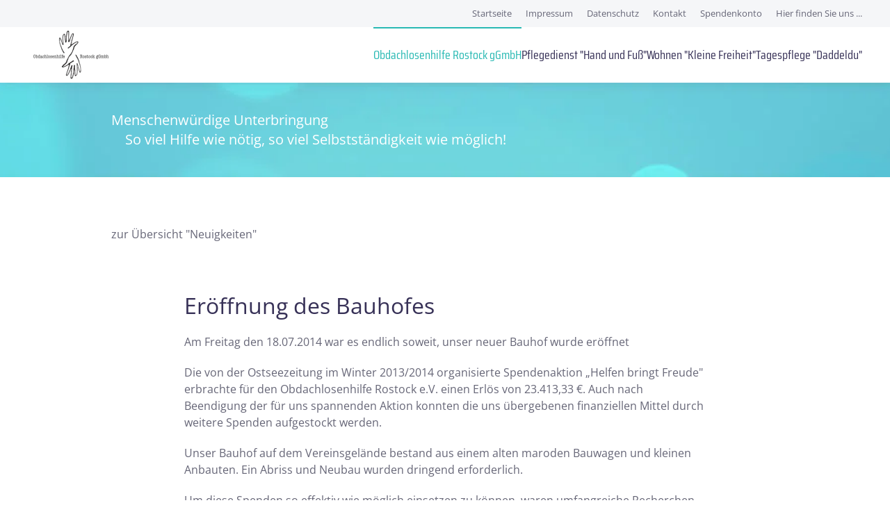

--- FILE ---
content_type: text/html; charset=utf-8
request_url: https://obdachlosenhilfe-rostock.de/obdachlosenhilfe-rostock-ggmbh/neuigkeiten.html?view=article&id=36&catid=13
body_size: 5640
content:
<!DOCTYPE html>
<html lang="de-de" dir="ltr">
    <head>
        <meta name="viewport" content="width=device-width, initial-scale=1">
        <link rel="icon" href="/templates/yootheme/packages/theme-joomla/assets/images/favicon.png" sizes="any">
                <link rel="apple-touch-icon" href="/templates/yootheme/packages/theme-joomla/assets/images/apple-touch-icon.png">
        <meta charset="utf-8">
	<meta name="author" content="Admin Andreas">
	<meta name="generator" content="Joomla! - Open Source Content Management">
	<title>Eröffnung des Bauhofes</title>
<link href="/media/system/css/joomla-fontawesome.min.css?4.5.33" rel="preload" as="style" onload="this.onload=null;this.rel='stylesheet'">
	<link href="/templates/yootheme/css/theme.12.css?1766152739" rel="stylesheet">
	<link href="/media/vendor/joomla-custom-elements/css/joomla-alert.min.css?0.4.1" rel="stylesheet">
<script src="/templates/yootheme/vendor/assets/uikit/dist/js/uikit.min.js?4.5.33"></script>
	<script src="/templates/yootheme/vendor/assets/uikit/dist/js/uikit-icons-union-dental.min.js?4.5.33"></script>
	<script src="/templates/yootheme/js/theme.js?4.5.33"></script>
	<script type="application/json" class="joomla-script-options new">{"joomla.jtext":{"ERROR":"Fehler","MESSAGE":"Nachricht","NOTICE":"Hinweis","WARNING":"Warnung","JCLOSE":"Schließen","JOK":"OK","JOPEN":"Öffnen"},"system.paths":{"root":"","rootFull":"https:\/\/obdachlosenhilfe-rostock.de\/","base":"","baseFull":"https:\/\/obdachlosenhilfe-rostock.de\/"},"csrf.token":"4262bb630225b70692332c659fd25411"}</script>
	<script src="/media/system/js/core.min.js?a3d8f8"></script>
	<script src="/media/system/js/joomla-hidden-mail.min.js?80d9c7" type="module"></script>
	<script src="/media/system/js/messages.min.js?9a4811" type="module"></script>
	<script>window.yootheme ||= {}; var $theme = yootheme.theme = {"i18n":{"close":{"label":"Schlie\u00dfen"},"totop":{"label":"Zur\u00fcck nach oben"},"marker":{"label":"\u00d6ffnen"},"navbarToggleIcon":{"label":"Men\u00fc \u00f6ffnen"},"paginationPrevious":{"label":"Vorherige Seite"},"paginationNext":{"label":"N\u00e4chste Seite"},"searchIcon":{"toggle":"Suche \u00f6ffnen","submit":"Suche ausf\u00fchren"},"slider":{"next":"N\u00e4chste Folie","previous":"Vorherige Folie","slideX":"Folie %s","slideLabel":"%s von %s"},"slideshow":{"next":"N\u00e4chste Folie","previous":"Vorherige Folie","slideX":"Folie %s","slideLabel":"%s von %s"},"lightboxPanel":{"next":"N\u00e4chste Folie","previous":"Vorherige Folie","slideLabel":"%s von %s","close":"Schlie\u00dfen"}}};</script>
	<script type="application/ld+json">{"@context":"https://schema.org","@graph":[{"@type":"Organization","@id":"https://obdachlosenhilfe-rostock.de/#/schema/Organization/base","name":"Obdachlosenhilfe Rostock","url":"https://obdachlosenhilfe-rostock.de/"},{"@type":"WebSite","@id":"https://obdachlosenhilfe-rostock.de/#/schema/WebSite/base","url":"https://obdachlosenhilfe-rostock.de/","name":"Obdachlosenhilfe Rostock","publisher":{"@id":"https://obdachlosenhilfe-rostock.de/#/schema/Organization/base"}},{"@type":"WebPage","@id":"https://obdachlosenhilfe-rostock.de/#/schema/WebPage/base","url":"https://obdachlosenhilfe-rostock.de/obdachlosenhilfe-rostock-ggmbh/neuigkeiten.html?view=article&amp;id=36&amp;catid=13","name":"Eröffnung des Bauhofes","isPartOf":{"@id":"https://obdachlosenhilfe-rostock.de/#/schema/WebSite/base"},"about":{"@id":"https://obdachlosenhilfe-rostock.de/#/schema/Organization/base"},"inLanguage":"de-DE"},{"@type":"Article","@id":"https://obdachlosenhilfe-rostock.de/#/schema/com_content/article/36","name":"Eröffnung des Bauhofes","headline":"Eröffnung des Bauhofes","inLanguage":"de-DE","author":{"@type":"Person","name":"Admin Andreas"},"thumbnailUrl":"images/news/news-vorschau/neuer_bauhof.jpg","articleSection":"Neuigkeiten","dateCreated":"2014-07-31T11:40:29+00:00","interactionStatistic":{"@type":"InteractionCounter","userInteractionCount":1447},"isPartOf":{"@id":"https://obdachlosenhilfe-rostock.de/#/schema/WebPage/base"}}]}</script>

    </head>
    <body class="">

        <div class="uk-hidden-visually uk-notification uk-notification-top-left uk-width-auto">
            <div class="uk-notification-message">
                <a href="#tm-main" class="uk-link-reset">Zum Hauptinhalt springen</a>
            </div>
        </div>

        
        
        <div class="tm-page">

                        


<header class="tm-header-mobile uk-hidden@m">


    
        <div class="uk-navbar-container">

            <div class="uk-container uk-container-expand">
                <nav class="uk-navbar" uk-navbar="{&quot;align&quot;:&quot;left&quot;,&quot;container&quot;:&quot;.tm-header-mobile&quot;,&quot;boundary&quot;:&quot;.tm-header-mobile .uk-navbar-container&quot;}">

                                        <div class="uk-navbar-left ">

                        
                                                    <a uk-toggle href="#tm-dialog-mobile" class="uk-navbar-toggle">

        
        <div uk-navbar-toggle-icon></div>

        
    </a>
                        
                        
                    </div>
                    
                                        <div class="uk-navbar-center">

                                                    <a href="https://www.obdachlosenhilfe-rostock.de/" aria-label="Zurück zur Startseite" class="uk-logo uk-navbar-item">
    <picture>
<source type="image/webp" srcset="/templates/yootheme/cache/29/logo_obdachlosenhilfe-293aee36.webp 122w, /templates/yootheme/cache/8a/logo_obdachlosenhilfe-8a4766c9.webp 213w, /templates/yootheme/cache/aa/logo_obdachlosenhilfe-aad51a82.webp 214w" sizes="(min-width: 122px) 122px">
<img alt loading="eager" src="/templates/yootheme/cache/65/logo_obdachlosenhilfe-655940ea.png" width="122" height="80">
</picture></a>
                        
                        
                    </div>
                    
                    
                </nav>
            </div>

        </div>

    



        <div id="tm-dialog-mobile" uk-offcanvas="container: true; overlay: true" mode="slide">
        <div class="uk-offcanvas-bar uk-flex uk-flex-column">

                        <button class="uk-offcanvas-close uk-close-large" type="button" uk-close uk-toggle="cls: uk-close-large; mode: media; media: @s"></button>
            
                        <div class="uk-margin-auto-bottom">
                
<div class="uk-panel" id="module-menu-dialog-mobile">

    
    
<ul class="uk-nav uk-nav-default uk-nav-accordion" uk-nav="targets: &gt; .js-accordion">
    
	<li class="item-127 uk-active js-accordion uk-open uk-parent"><a href>Obdachlosenhilfe Rostock gGmbH <span uk-nav-parent-icon></span></a>
	<ul class="uk-nav-sub">

		<li class="item-233"><a href="/obdachlosenhilfe-rostock-ggmbh/helden-wie-wir.html">HELDEN WIE WIR</a></li>
		<li class="item-129 uk-active"><a href="/obdachlosenhilfe-rostock-ggmbh/neuigkeiten.html">Neuigkeiten</a></li>
		<li class="item-128"><a href="/obdachlosenhilfe-rostock-ggmbh/vereinsentstehung.html">Vereinsentstehung</a></li>
		<li class="item-158 uk-nav-header">Unterkünfte</li>
		<li class="item-131"><a href="/obdachlosenhilfe-rostock-ggmbh/betreutes-wohnen.html">Betreutes Wohnen</a></li>
		<li class="item-132"><a href="/obdachlosenhilfe-rostock-ggmbh/oldiehaeuser.html">Oldiehäuser</a></li>
		<li class="item-133 uk-nav-header">Soziale Betreuung</li>
		<li class="item-134"><a href="/obdachlosenhilfe-rostock-ggmbh/betreuung.html">Betreuung</a></li>
		<li class="item-135"><a href="/obdachlosenhilfe-rostock-ggmbh/arbeit-beschaeftigung.html">Arbeit &amp; Beschäftigung</a></li>
		<li class="item-136"><a href="/obdachlosenhilfe-rostock-ggmbh/strassensozialdienst.html">Straßensozialdienst</a></li>
		<li class="item-137 uk-nav-header">Projekte</li>
		<li class="item-138"><a href="/obdachlosenhilfe-rostock-ggmbh/cafe-albert.html">Cafe Albert</a></li>
		<li class="item-209 uk-nav-header">Bildgalerie</li>
		<li class="item-210"><a href="/obdachlosenhilfe-rostock-ggmbh/bilder-der-einrichtungen.html">Bilder der Einrichtungen</a></li></ul></li>
	<li class="item-140 js-accordion uk-parent"><a href>Pflegedienst &quot;Hand und Fuß&quot; <span uk-nav-parent-icon></span></a>
	<ul class="uk-nav-sub">

		<li class="item-141"><a href="/pflegedienst-hand-und-fuss/unsere-geschichte.html">Unsere Geschichte</a></li>
		<li class="item-142 uk-nav-header">Unsere Leistungen</li>
		<li class="item-143"><a href="/pflegedienst-hand-und-fuss/grundpflege.html">Grundpflege</a></li>
		<li class="item-144"><a href="/pflegedienst-hand-und-fuss/behandlungspflege.html">Behandlungspflege</a></li>
		<li class="item-145"><a href="/pflegedienst-hand-und-fuss/hauswirtschaft.html">Hauswirtschaft</a></li>
		<li class="item-146"><a href="/pflegedienst-hand-und-fuss/betreuungsleistung-nach-sgb.html">Betreuungsleistung nach SGB</a></li>
		<li class="item-147"><a href="/pflegedienst-hand-und-fuss/beratung.html">Beratung</a></li></ul></li>
	<li class="item-148 js-accordion uk-parent"><a href>Wohnen &quot;Kleine Freiheit&quot; <span uk-nav-parent-icon></span></a>
	<ul class="uk-nav-sub">

		<li class="item-151"><a href="/wohnen-kleine-freiheit/kleine-freiheit.html">&quot;Kleine Freiheit&quot;</a></li>
		<li class="item-150"><a href="/wohnen-kleine-freiheit/unsere-leistungen.html">Unsere Leistungen</a></li>
		<li class="item-149"><a href="/wohnen-kleine-freiheit/tagespflege-wohnen.html">Tagespflege &amp; Wohnen</a></li></ul></li>
	<li class="item-152"><a href="/tagespflege-daddeldu.html">Tagespflege &quot;Daddeldu&quot;</a></li></ul>

</div>

            </div>
            
            
        </div>
    </div>
    
    
    

</header>


<div class="tm-toolbar tm-toolbar-default uk-visible@m">
    <div class="uk-container uk-flex uk-flex-middle">

        
                <div class="uk-margin-auto-left">
            <div class="uk-grid-medium uk-child-width-auto uk-flex-middle" uk-grid="margin: uk-margin-small-top">
                <div>
<div class="uk-panel" id="module-menu-toolbar-right">

    
    
<ul class="uk-subnav" uk-dropnav="{&quot;boundary&quot;:&quot;false&quot;,&quot;container&quot;:&quot;body&quot;}">
    
	<li class="item-101"><a href="/">Startseite</a></li>
	<li class="item-153"><a href="/impressum.html">Impressum</a></li>
	<li class="item-154"><a href="/datenschutz.html">Datenschutz</a></li>
	<li class="item-155"><a href="/kontakt.html">Kontakt</a></li>
	<li class="item-156"><a href="/spendenkonto.html">Spendenkonto</a></li>
	<li class="item-157"><a href="/hier-finden-sie-uns.html">Hier finden Sie uns ...</a></li></ul>

</div>
</div>
            </div>
        </div>
        
    </div>
</div>

<header class="tm-header uk-visible@m">



    
        <div class="uk-navbar-container">

            <div class="uk-container">
                <nav class="uk-navbar" uk-navbar="{&quot;align&quot;:&quot;left&quot;,&quot;container&quot;:&quot;.tm-header&quot;,&quot;boundary&quot;:&quot;.tm-header .uk-navbar-container&quot;}">

                                        <div class="uk-navbar-left ">

                                                    <a href="https://www.obdachlosenhilfe-rostock.de/" aria-label="Zurück zur Startseite" class="uk-logo uk-navbar-item">
    <picture>
<source type="image/webp" srcset="/templates/yootheme/cache/29/logo_obdachlosenhilfe-293aee36.webp 122w, /templates/yootheme/cache/8a/logo_obdachlosenhilfe-8a4766c9.webp 213w, /templates/yootheme/cache/aa/logo_obdachlosenhilfe-aad51a82.webp 214w" sizes="(min-width: 122px) 122px">
<img alt loading="eager" src="/templates/yootheme/cache/65/logo_obdachlosenhilfe-655940ea.png" width="122" height="80">
</picture></a>
                        
                        
                        
                    </div>
                    
                    
                                        <div class="uk-navbar-right">

                                                    
<ul class="uk-navbar-nav">
    
	<li class="item-127 uk-active uk-parent"><a role="button">Obdachlosenhilfe Rostock gGmbH</a>
	<div class="uk-drop uk-navbar-dropdown" mode="hover" pos="bottom-left"><div><ul class="uk-nav uk-navbar-dropdown-nav">

		<li class="item-233"><a href="/obdachlosenhilfe-rostock-ggmbh/helden-wie-wir.html">HELDEN WIE WIR</a></li>
		<li class="item-129 uk-active"><a href="/obdachlosenhilfe-rostock-ggmbh/neuigkeiten.html">Neuigkeiten</a></li>
		<li class="item-128"><a href="/obdachlosenhilfe-rostock-ggmbh/vereinsentstehung.html">Vereinsentstehung</a></li>
		<li class="item-158 uk-nav-header">Unterkünfte</li>
		<li class="item-131"><a href="/obdachlosenhilfe-rostock-ggmbh/betreutes-wohnen.html">Betreutes Wohnen</a></li>
		<li class="item-132"><a href="/obdachlosenhilfe-rostock-ggmbh/oldiehaeuser.html">Oldiehäuser</a></li>
		<li class="item-133 uk-nav-header">Soziale Betreuung</li>
		<li class="item-134"><a href="/obdachlosenhilfe-rostock-ggmbh/betreuung.html">Betreuung</a></li>
		<li class="item-135"><a href="/obdachlosenhilfe-rostock-ggmbh/arbeit-beschaeftigung.html">Arbeit &amp; Beschäftigung</a></li>
		<li class="item-136"><a href="/obdachlosenhilfe-rostock-ggmbh/strassensozialdienst.html">Straßensozialdienst</a></li>
		<li class="item-137 uk-nav-header">Projekte</li>
		<li class="item-138"><a href="/obdachlosenhilfe-rostock-ggmbh/cafe-albert.html">Cafe Albert</a></li>
		<li class="item-209 uk-nav-header">Bildgalerie</li>
		<li class="item-210"><a href="/obdachlosenhilfe-rostock-ggmbh/bilder-der-einrichtungen.html">Bilder der Einrichtungen</a></li></ul></div></div></li>
	<li class="item-140 uk-parent"><a role="button">Pflegedienst &quot;Hand und Fuß&quot;</a>
	<div class="uk-drop uk-navbar-dropdown" mode="hover" pos="bottom-left"><div><ul class="uk-nav uk-navbar-dropdown-nav">

		<li class="item-141"><a href="/pflegedienst-hand-und-fuss/unsere-geschichte.html">Unsere Geschichte</a></li>
		<li class="item-142 uk-nav-header">Unsere Leistungen</li>
		<li class="item-143"><a href="/pflegedienst-hand-und-fuss/grundpflege.html">Grundpflege</a></li>
		<li class="item-144"><a href="/pflegedienst-hand-und-fuss/behandlungspflege.html">Behandlungspflege</a></li>
		<li class="item-145"><a href="/pflegedienst-hand-und-fuss/hauswirtschaft.html">Hauswirtschaft</a></li>
		<li class="item-146"><a href="/pflegedienst-hand-und-fuss/betreuungsleistung-nach-sgb.html">Betreuungsleistung nach SGB</a></li>
		<li class="item-147"><a href="/pflegedienst-hand-und-fuss/beratung.html">Beratung</a></li></ul></div></div></li>
	<li class="item-148 uk-parent"><a role="button">Wohnen &quot;Kleine Freiheit&quot;</a>
	<div class="uk-drop uk-navbar-dropdown" mode="hover" pos="bottom-left"><div><ul class="uk-nav uk-navbar-dropdown-nav">

		<li class="item-151"><a href="/wohnen-kleine-freiheit/kleine-freiheit.html">&quot;Kleine Freiheit&quot;</a></li>
		<li class="item-150"><a href="/wohnen-kleine-freiheit/unsere-leistungen.html">Unsere Leistungen</a></li>
		<li class="item-149"><a href="/wohnen-kleine-freiheit/tagespflege-wohnen.html">Tagespflege &amp; Wohnen</a></li></ul></div></div></li>
	<li class="item-152"><a href="/tagespflege-daddeldu.html">Tagespflege &quot;Daddeldu&quot;</a></li></ul>

                        
                                                    
                        
                    </div>
                    
                </nav>
            </div>

        </div>

    







</header>

            
            

            <main id="tm-main" >

                
                <div id="system-message-container" aria-live="polite"></div>

                <!-- Builder #page --><style class="uk-margin-remove-adjacent">#page\#0{color:#FFF;}</style>
<div class="uk-section-default">
        <div data-src="/images/streifen/streifen_obdach.jpg" data-sources="[{&quot;type&quot;:&quot;image\/webp&quot;,&quot;srcset&quot;:&quot;\/templates\/yootheme\/cache\/df\/streifen_obdach-df743bed.webp 2560w&quot;,&quot;sizes&quot;:&quot;(max-aspect-ratio: 2560\/95) 2695vh&quot;}]" uk-img class="uk-background-norepeat uk-background-cover uk-background-center-center uk-section uk-section-small">    
        
        
        
            
                                <div class="uk-container uk-container-small">                
                    <div class="uk-grid tm-grid-expand uk-child-width-1-1 uk-grid-margin">
<div class="uk-width-1-1">
    
        
            
            
            
                
                    
<h1 class="uk-h4 uk-font-tertiary" id="page#0">        Menschenwürdige Unterbringung<br />    So viel Hilfe wie nötig, so viel Selbstständigkeit wie möglich!    </h1>
                
            
        
    
</div></div>
                                </div>                
            
        
        </div>
    
</div>
<div class="uk-section-default uk-section uk-padding-remove-bottom">
    
        
        
        
            
                                <div class="uk-container uk-container-small">                
                    <div class="uk-grid tm-grid-expand uk-child-width-1-1 uk-grid-margin">
<div class="uk-width-1-1">
    
        
            
            
            
                
                    
<div class="uk-margin">
    
    
        
        
<a class="el-content uk-link-text" title="zur Übersicht &quot;Neuigkeiten&quot;" href="/obdachlosenhilfe-rostock-ggmbh/neuigkeiten.html">
    
        zur Übersicht "Neuigkeiten"    
    
</a>


        
    
    
</div>

                
            
        
    
</div></div>
                                </div>                
            
        
    
</div>
<div class="uk-section-default uk-section">
    
        
        
        
            
                                <div class="uk-container uk-container-xsmall">                
                    <div class="uk-grid tm-grid-expand uk-child-width-1-1 uk-grid-margin">
<div class="uk-width-1-1">
    
        
            
            
            
                
                    
<h1 class="uk-h2 uk-font-tertiary">        Eröffnung des Bauhofes    </h1><div class="uk-panel uk-margin"><p>Am Freitag den 18.07.2014 war es endlich soweit, unser neuer Bauhof wurde eröffnet</p>
<p>Die von der Ostseezeitung im Winter 2013/2014 organisierte Spendenaktion „Helfen bringt Freude" erbrachte für den Obdachlosenhilfe Rostock e.V. einen Erlös von 23.413,33 €. Auch nach Beendigung der für uns spannenden Aktion konnten die uns übergebenen finanziellen Mittel durch weitere Spenden aufgestockt werden.</p>
<p>Unser Bauhof auf dem Vereinsgelände bestand aus einem alten maroden Bauwagen und kleinen Anbauten. Ein Abriss und Neubau wurden dringend erforderlich.</p>
<p>Um diese Spenden so effektiv wie möglich einsetzen zu können, waren umfangreiche Recherchen und Vorabsprachen mit verschiedenen Unternehmen und Firmen unerlässlich.</p>
<p>Am 19.Mai wurde mit dem Neubau des Bauhofes durch die Tischlerei Rene Hensling begonnen. In Eigenleistungen übernahmen unsere Vereinsmitarbeiter und Bewohner einige Arbeiten, wie:</p>
<p>Schachtarbeiten für die Bodenplatte<br />Ausschachten des Kabelgrabens<br />Außenanstrich des neuen Bauhofes<br />Anlagen des Regenspritzschutzes<br />Fußbodenversiegelung<br />Setzen und Anstrich von Zaunfeldern<br />Pflasterarbeiten<br />Bodenbefestigung</p>
<p>Um aus dem Budget so viele Leistungen abzuwickeln, sind uns die Firmen mehr als entgegengekommen und übernahmen teilweise Leistungen als Spendenanteil. Wir bedanken uns bei</p>
<p>Ingenieurbüro Beyer GbR<br />Tischlerei Rene Hensling<br />Ostseesparkasse Rostock,<br />Ostsee-Zeitung Rostock und natürlich bei allen<br />Lesern und Spendern der Ostsee-Zeitung</p>
<h3> </h3>
<h3>Unser neuer Bauhof</h3>
<p><img src="/images/news/neuer_bauhof.jpg" alt="neuer Bauhof" /></p>
<h3> </h3>
<h3>Der alte Bauhof ist Geschichte</h3>
<p><img src="/images/news/bauhof.JPG" alt="Bauhof" /></p></div>
<div class="uk-margin"><a href="#" uk-totop uk-scroll></a></div>
                
            
        
    
</div></div>
                                </div>                
            
        
    
</div>
<div class="uk-section-primary uk-section">
    
        
        
        
            
                                <div class="uk-container">                
                    <div class="uk-grid tm-grid-expand uk-child-width-1-1 uk-grid-margin">
<div class="uk-width-1-1">
    
        
            
            
            
                
                    
<h1 class="uk-h4 uk-font-tertiary">        Kontakt    </h1><div class="uk-panel uk-margin"><p>Obdachlosenhilfe Rostock gGmbH<br />Albert-Schweitzer-Straße 26 • 18147 Rostock-Toitenwinkel<br />Tel.: 0381 697382 • Fax: 0381 666 375 52<br />E-Mail: <a href="mailto:info@obdachlosenhilfe-rostock.de" style="text-decoration: none; font-family: Tahoma, Arial, 'Lucida Grande', sans-serif; font-size: 13px; font-style: normal; font-weight: normal; letter-spacing: normal; text-align: left; text-indent: 0px; text-transform: none; white-space: normal; word-spacing: 0px;"><span style="text-decoration: underline;"><span style="color: #000080;"><joomla-hidden-mail  is-link="1" is-email="1" first="aW5mbw==" last="b2JkYWNobG9zZW5oaWxmZS1yb3N0b2NrLmRl" text="aW5mb0BvYmRhY2hsb3NlbmhpbGZlLXJvc3RvY2suZGU=" base="" >Diese E-Mail-Adresse ist vor Spambots geschützt! Zur Anzeige muss JavaScript eingeschaltet sein.</joomla-hidden-mail></span></span></a></p></div>
                
            
        
    
</div></div>
                                </div>                
            
        
    
</div>

                
            </main>

            

                        <footer>
                <!-- Builder #footer -->
<div class="uk-section-muted uk-section">
    
        
        
        
            
                                <div class="uk-container uk-container-small">                
                    <div class="uk-grid tm-grid-expand uk-child-width-1-1 uk-grid-margin">
<div class="uk-width-1-1">
    
        
            
            
            
                
                    
<div class="uk-text-left@m uk-text-center">
    <ul class="uk-margin-remove-bottom uk-tab uk-flex-left@m uk-flex-center" uk-margin>        <li class="el-item ">
    <a class="el-link" href="/">Startseite</a></li>
        <li class="el-item ">
    <a class="el-link" href="/impressum.html">Impressum</a></li>
        <li class="el-item ">
    <a class="el-link" href="/datenschutz.html">Datenschutz</a></li>
        <li class="el-item ">
    <a class="el-link" href="/kontakt.html">Kontakt</a></li>
        <li class="el-item ">
    <a class="el-link" href="/spendenkonto.html">Spendenkonto</a></li>
        <li class="el-item ">
    <a class="el-link" href="/hier-finden-sie-uns.html">Hier finden Sie uns ...</a></li>
        </ul>
</div><div class="uk-panel uk-text-meta uk-margin uk-text-left@m uk-text-center">© 2012 - <script>// <![CDATA[
document.currentScript.insertAdjacentHTML('afterend', '<time datetime="' + new Date().toJSON() + '">' + new Intl.DateTimeFormat(document.documentElement.lang, {year: 'numeric'}).format() + '</time>');    
// ]]></script>
Obdachlosenhilfe Rostock gGmbH</div>
                
            
        
    
</div></div>
                                </div>                
            
        
    
</div>            </footer>
            
        </div>

        
        

    </body>
</html>
